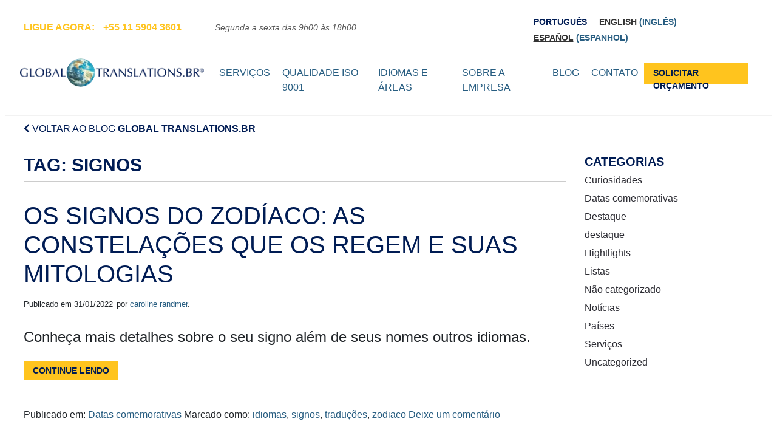

--- FILE ---
content_type: text/html; charset=UTF-8
request_url: https://globaltranslations.com.br/tag/signos/
body_size: 14035
content:
<!DOCTYPE html><html lang="pt-br"><head><script data-no-optimize="1">var litespeed_docref=sessionStorage.getItem("litespeed_docref");litespeed_docref&&(Object.defineProperty(document,"referrer",{get:function(){return litespeed_docref}}),sessionStorage.removeItem("litespeed_docref"));</script> <meta charset="UTF-8" /><meta name="viewport" content="width=device-width, initial-scale=1.0" /><link rel="profile" href="http://gmpg.org/xfn/11" /><link rel="pingback" href="https://globaltranslations.com.br/xmlrpc.php" /><meta name='robots' content='index, follow, max-image-preview:large, max-snippet:-1, max-video-preview:-1' />
 <script data-cfasync="false" data-pagespeed-no-defer>var gtm4wp_datalayer_name = "dataLayer";
	var dataLayer = dataLayer || [];</script> <title>Arquivos signos - Global Translations.BR</title><link rel="canonical" href="https://globaltranslations.com.br/tag/signos/" /><meta property="og:locale" content="pt_BR" /><meta property="og:type" content="article" /><meta property="og:title" content="Arquivos signos - Global Translations.BR" /><meta property="og:url" content="https://globaltranslations.com.br/tag/signos/" /><meta property="og:site_name" content="Global Translations.BR" /><meta name="twitter:card" content="summary_large_image" /> <script type="application/ld+json" class="yoast-schema-graph">{"@context":"https://schema.org","@graph":[{"@type":"CollectionPage","@id":"https://globaltranslations.com.br/tag/signos/","url":"https://globaltranslations.com.br/tag/signos/","name":"Arquivos signos - Global Translations.BR","isPartOf":{"@id":"https://globaltranslations.com.br/#website"},"primaryImageOfPage":{"@id":"https://globaltranslations.com.br/tag/signos/#primaryimage"},"image":{"@id":"https://globaltranslations.com.br/tag/signos/#primaryimage"},"thumbnailUrl":"https://globaltranslations.com.br/wp-content/uploads/2022/01/66.-Os-signos-do-zodiaco-as-constelacoes-que-os-regem-e-suas-mitologias.jpg","breadcrumb":{"@id":"https://globaltranslations.com.br/tag/signos/#breadcrumb"},"inLanguage":"pt-BR"},{"@type":"ImageObject","inLanguage":"pt-BR","@id":"https://globaltranslations.com.br/tag/signos/#primaryimage","url":"https://globaltranslations.com.br/wp-content/uploads/2022/01/66.-Os-signos-do-zodiaco-as-constelacoes-que-os-regem-e-suas-mitologias.jpg","contentUrl":"https://globaltranslations.com.br/wp-content/uploads/2022/01/66.-Os-signos-do-zodiaco-as-constelacoes-que-os-regem-e-suas-mitologias.jpg","width":8688,"height":5887},{"@type":"BreadcrumbList","@id":"https://globaltranslations.com.br/tag/signos/#breadcrumb","itemListElement":[{"@type":"ListItem","position":1,"name":"Início","item":"https://globaltranslations.com.br/"},{"@type":"ListItem","position":2,"name":"signos"}]},{"@type":"WebSite","@id":"https://globaltranslations.com.br/#website","url":"https://globaltranslations.com.br/","name":"Global Translations.BR","description":"Nosso principal objetivo é oferecer serviços de tradução com rapidez e qualidade para que sua mensagem seja transmitida corretamente!","publisher":{"@id":"https://globaltranslations.com.br/#organization"},"potentialAction":[{"@type":"SearchAction","target":{"@type":"EntryPoint","urlTemplate":"https://globaltranslations.com.br/?s={search_term_string}"},"query-input":{"@type":"PropertyValueSpecification","valueRequired":true,"valueName":"search_term_string"}}],"inLanguage":"pt-BR"},{"@type":"Organization","@id":"https://globaltranslations.com.br/#organization","name":"Global Translations.BR","alternateName":"Global Translations","url":"https://globaltranslations.com.br/","logo":{"@type":"ImageObject","inLanguage":"pt-BR","@id":"https://globaltranslations.com.br/#/schema/logo/image/","url":"https://globaltranslations.com.br/wp-content/uploads/2018/12/logo-globla-translations-dark.png","contentUrl":"https://globaltranslations.com.br/wp-content/uploads/2018/12/logo-globla-translations-dark.png","width":326,"height":51,"caption":"Global Translations.BR"},"image":{"@id":"https://globaltranslations.com.br/#/schema/logo/image/"},"sameAs":["https://www.facebook.com/globaltranslationsbr/"]}]}</script> <link rel='dns-prefetch' href='//cdnjs.cloudflare.com' /><link rel='dns-prefetch' href='//fonts.googleapis.com' /><link rel='dns-prefetch' href='//use.fontawesome.com' /><link rel="alternate" type="application/rss+xml" title="Feed para Global Translations.BR &raquo;" href="https://globaltranslations.com.br/feed/" /><link rel="alternate" type="application/rss+xml" title="Feed de comentários para Global Translations.BR &raquo;" href="https://globaltranslations.com.br/comments/feed/" /><link rel="alternate" type="application/rss+xml" title="Feed de tag para Global Translations.BR &raquo; signos" href="https://globaltranslations.com.br/tag/signos/feed/" /><link data-optimized="2" rel="stylesheet" href="https://globaltranslations.com.br/wp-content/litespeed/css/c18a2b42c7bd8693f84ee115ce66fe9b.css?ver=b00e1" /> <script type="litespeed/javascript" data-src="https://globaltranslations.com.br/wp-includes/js/jquery/jquery.min.js?ver=3.7.1" id="jquery-core-js"></script> <!--[if lt IE 9]> <script type="text/javascript" src="https://cdnjs.cloudflare.com/ajax/libs/respond.js/1.4.2/respond.min.js?ver=6.8.2" id="respondjs-js"></script> <![endif]-->
<!--[if lt IE 9]> <script type="text/javascript" src="https://cdnjs.cloudflare.com/ajax/libs/html5shiv/3.7.3/html5shiv.min.js?ver=6.8.2" id="html5shiv-js"></script> <![endif]--><link rel="https://api.w.org/" href="https://globaltranslations.com.br/wp-json/" /><link rel="alternate" title="JSON" type="application/json" href="https://globaltranslations.com.br/wp-json/wp/v2/tags/256" /><meta name="generator" content="WPML ver:4.6.0 stt:1,43,2;" /> <script data-cfasync="false" data-pagespeed-no-defer>var dataLayer_content = {"pagePostType":"post","pagePostType2":"tag-post"};
	dataLayer.push( dataLayer_content );</script> <script data-cfasync="false" data-pagespeed-no-defer>(function(w,d,s,l,i){w[l]=w[l]||[];w[l].push({'gtm.start':
new Date().getTime(),event:'gtm.js'});var f=d.getElementsByTagName(s)[0],
j=d.createElement(s),dl=l!='dataLayer'?'&l='+l:'';j.async=true;j.src=
'//www.googletagmanager.com/gtm.js?id='+i+dl;f.parentNode.insertBefore(j,f);
})(window,document,'script','dataLayer','GTM-NSR9MVK');</script> <meta name="generator" content="Elementor 3.32.4; features: additional_custom_breakpoints; settings: css_print_method-external, google_font-enabled, font_display-swap"><link rel="icon" href="https://globaltranslations.com.br/wp-content/uploads/2018/07/cropped-logo-white-32x32.png" sizes="32x32" /><link rel="icon" href="https://globaltranslations.com.br/wp-content/uploads/2018/07/cropped-logo-white-192x192.png" sizes="192x192" /><link rel="apple-touch-icon" href="https://globaltranslations.com.br/wp-content/uploads/2018/07/cropped-logo-white-180x180.png" /><meta name="msapplication-TileImage" content="https://globaltranslations.com.br/wp-content/uploads/2018/07/cropped-logo-white-270x270.png" /><style id="kirki-inline-styles"></style> <script type="litespeed/javascript">(function(w,d,s,l,i){w[l]=w[l]||[];w[l].push({'gtm.start':new Date().getTime(),event:'gtm.js'});var f=d.getElementsByTagName(s)[0],j=d.createElement(s),dl=l!='dataLayer'?'&l='+l:'';j.async=!0;j.src='https://www.googletagmanager.com/gtm.js?id='+i+dl;f.parentNode.insertBefore(j,f)})(window,document,'script','dataLayer','GTM-KXQRP9X')</script>  <script type="litespeed/javascript" data-src="https://www.googletagmanager.com/gtag/js?id=UA-67005526-1"></script> <script type="litespeed/javascript">window.dataLayer=window.dataLayer||[];function gtag(){dataLayer.push(arguments)}
gtag('js',new Date());gtag('config','UA-67005526-1');gtag('config','AW-1067336349/rquaCL-dlXoQnYX5_AM',{'phone_conversion_number':'+55 11 5904 3601'})</script> 
<noscript>
<img height="1" width="1"
src="https://www.facebook.com/tr?id=1620186344972866&ev=PageView
&noscript=1"/>
</noscript></head><body class="archive tag tag-signos tag-256 wp-custom-logo wp-theme-global_translations elementor-default elementor-kit-8732">
<noscript><iframe data-lazyloaded="1" src="about:blank" data-litespeed-src="https://www.googletagmanager.com/ns.html?id=GTM-KXQRP9X"
height="0" width="0" style="display:none;visibility:hidden"></iframe></noscript><nav class="navigation-skiplink" role="navigation">
<a class="navigation-skiplink-link" href="#content">Pular para o conteúdo</a></nav><header id="header" role="banner"><div id="header-branding" class="menu-top-scroll mostra-menu"><div class="container"><div class="top-desktop"><div id="header-top"><div class="container container-top"><div class="row justify-content-between"><div class="col-sm-12 col-md-6 col-lg-6 mt-3"><address><div class="info-contact">
<span class="icon-contact">
<span class="ligue-topo">Ligue agora: </span><a class="tel-topo" href="tel:+551159043601">+55 11 5904 3601</a>
</span>
<span class="icon-contact hour-contact">
Segunda a sexta das 9h00 às 18h00								</span></div>
</address></div><div class="col-sm-12 col-md-4 col-lg-4 align-self"><div id="button-top"></div><div class="idiomas-top"><div class="wpml-ls-statics-shortcode_actions wpml-ls wpml-ls-legacy-list-horizontal"><ul><li class="wpml-ls-slot-shortcode_actions wpml-ls-item wpml-ls-item-pt-br wpml-ls-current-language wpml-ls-first-item wpml-ls-item-legacy-list-horizontal">
<a href="https://globaltranslations.com.br/tag/signos/" class="wpml-ls-link">
<span class="wpml-ls-native">Português</span></a></li><li class="wpml-ls-slot-shortcode_actions wpml-ls-item wpml-ls-item-en wpml-ls-item-legacy-list-horizontal">
<a href="https://globaltranslations.com.br/en/" class="wpml-ls-link">
<span class="wpml-ls-native" lang="en">English</span><span class="wpml-ls-display"><span class="wpml-ls-bracket"> (</span>Inglês<span class="wpml-ls-bracket">)</span></span></a></li><li class="wpml-ls-slot-shortcode_actions wpml-ls-item wpml-ls-item-es wpml-ls-last-item wpml-ls-item-legacy-list-horizontal">
<a href="https://globaltranslations.com.br/es/" class="wpml-ls-link">
<span class="wpml-ls-native" lang="es">Español</span><span class="wpml-ls-display"><span class="wpml-ls-bracket"> (</span>Espanhol<span class="wpml-ls-bracket">)</span></span></a></li></ul></div></div></div></div></div></div></div><div class="navbar-header"><div class="row px-4"><div class="col-sm-12 col-md-12 col-lg-3 top-header">
<a href="https://globaltranslations.com.br/" title="Global Translations.BR" rel="home"><img data-lazyloaded="1" src="[data-uri]" width="326" height="51" class="site-logo" alt="Logo Global Translations.BR" data-src="https://globaltranslations.com.br/wp-content/uploads/2018/12/logo-globla-translations-dark.png"></a><div class="site-title">
<a href="https://globaltranslations.com.br/" title="Global Translations.BR" rel="home">Global Translations.BR</a></div>
<button class="navbar-toggler hidden-lg-up" type="button" data-toggle="collapse" data-target="#main-menu" aria-controls="main-menu" aria-expanded="false" aria-label="Toggle navigation">
<i class="fas fa-bars"></i>
</button></div><div class="col-sm-12 col-md-12 col-lg-9 menu-top-tour"><nav id="navigation-top" class="navbar navbar-expand-sm navbar-light bg-light" role="navigation"><div class="collapse navbar-collapse" id="main-menu"><div class="col-sm-12 col-md-12 col-lg-12 menu-tour-top"><div class="top-mobile"><div id="header-top"><div class="container container-top"><div class="row justify-content-between"><div class="col-sm-12 col-md-6 col-lg-6 mt-3"><address><div class="info-contact">
<span class="icon-contact">
<span class="ligue-topo">Ligue agora: </span><a class="tel-topo" href="tel:+551159043601">+55 11 5904 3601</a>
</span>
<span class="icon-contact hour-contact">
Segunda a sexta das 9h00 às 18h00								</span></div>
</address></div><div class="col-sm-12 col-md-4 col-lg-4 align-self"><div id="button-top"></div><div class="idiomas-top"><div class="wpml-ls-statics-shortcode_actions wpml-ls wpml-ls-legacy-list-horizontal"><ul><li class="wpml-ls-slot-shortcode_actions wpml-ls-item wpml-ls-item-pt-br wpml-ls-current-language wpml-ls-first-item wpml-ls-item-legacy-list-horizontal">
<a href="https://globaltranslations.com.br/tag/signos/" class="wpml-ls-link">
<span class="wpml-ls-native">Português</span></a></li><li class="wpml-ls-slot-shortcode_actions wpml-ls-item wpml-ls-item-en wpml-ls-item-legacy-list-horizontal">
<a href="https://globaltranslations.com.br/en/" class="wpml-ls-link">
<span class="wpml-ls-native" lang="en">English</span><span class="wpml-ls-display"><span class="wpml-ls-bracket"> (</span>Inglês<span class="wpml-ls-bracket">)</span></span></a></li><li class="wpml-ls-slot-shortcode_actions wpml-ls-item wpml-ls-item-es wpml-ls-last-item wpml-ls-item-legacy-list-horizontal">
<a href="https://globaltranslations.com.br/es/" class="wpml-ls-link">
<span class="wpml-ls-native" lang="es">Español</span><span class="wpml-ls-display"><span class="wpml-ls-bracket"> (</span>Espanhol<span class="wpml-ls-bracket">)</span></span></a></li></ul></div></div></div></div></div></div></div><ul data-breakpoint="1000" id="menu-menu-1" class="navbar-nav col-sm-12 col-md-12 col-lg-12 col-md-11"><li id="menu-item-352" class="menu-item menu-item-type-post_type menu-item-object-page menu-item-352"><a href="https://globaltranslations.com.br/servicos-traducao/">Serviços</a></li><li id="menu-item-351" class="menu-item menu-item-type-post_type menu-item-object-page menu-item-351"><a href="https://globaltranslations.com.br/qualidade/">Qualidade ISO 9001</a></li><li id="menu-item-346" class="menu-item menu-item-type-post_type menu-item-object-page menu-item-346"><a href="https://globaltranslations.com.br/areas-e-idiomas/">Idiomas e Áreas</a></li><li id="menu-item-353" class="menu-item menu-item-type-post_type menu-item-object-page menu-item-353"><a href="https://globaltranslations.com.br/sobre/">Sobre a empresa</a></li><li id="menu-item-8751" class="menu-item menu-item-type-post_type menu-item-object-page menu-item-8751"><a href="https://globaltranslations.com.br/blog/">Blog</a></li><li id="menu-item-348" class="menu-item menu-item-type-post_type menu-item-object-page menu-item-has-children menu-item-348"><a href="https://globaltranslations.com.br/contato/">Contato</a><ul class="sub-menu"><li id="menu-item-1770" class="menu-item menu-item-type-post_type menu-item-object-page menu-item-1770"><a href="https://globaltranslations.com.br/contato/">Fale conosco</a></li><li id="menu-item-990" class="menu-item menu-item-type-post_type menu-item-object-page menu-item-990"><a href="https://globaltranslations.com.br/trabalhe-conosco/">Junte-se a nós</a></li><li id="menu-item-1641" class="menu-item menu-item-type-post_type menu-item-object-page menu-item-1641"><a href="https://globaltranslations.com.br/localizacao/">Localização</a></li></ul></li><li id="menu-item-991" class="btn-orcamento-menu menu-item menu-item-type-custom menu-item-object-custom menu-item-991"><a href="https://globaltranslations.com.br/contato/">SOLICITAR ORÇAMENTO</a></li></ul></div></div></nav></div></div></div></div></div><div id="header-branding-sticky" class="menu-top-scroll remove-menu"><div class="container"><div class="top-desktop"><div id="header-top"><div class="container container-top"><div class="row justify-content-between"><div class="col-sm-12 col-md-6 col-lg-6 mt-3"><address><div class="info-contact">
<span class="icon-contact">
<span class="ligue-topo">Ligue agora: </span><a class="tel-topo" href="tel:+551159043601">+55 11 5904 3601</a>
</span>
<span class="icon-contact hour-contact">
Segunda a sexta das 9h00 às 18h00								</span></div>
</address></div><div class="col-sm-12 col-md-4 col-lg-4 align-self"><div id="button-top"></div><div class="idiomas-top"><div class="wpml-ls-statics-shortcode_actions wpml-ls wpml-ls-legacy-list-horizontal"><ul><li class="wpml-ls-slot-shortcode_actions wpml-ls-item wpml-ls-item-pt-br wpml-ls-current-language wpml-ls-first-item wpml-ls-item-legacy-list-horizontal">
<a href="https://globaltranslations.com.br/tag/signos/" class="wpml-ls-link">
<span class="wpml-ls-native">Português</span></a></li><li class="wpml-ls-slot-shortcode_actions wpml-ls-item wpml-ls-item-en wpml-ls-item-legacy-list-horizontal">
<a href="https://globaltranslations.com.br/en/" class="wpml-ls-link">
<span class="wpml-ls-native" lang="en">English</span><span class="wpml-ls-display"><span class="wpml-ls-bracket"> (</span>Inglês<span class="wpml-ls-bracket">)</span></span></a></li><li class="wpml-ls-slot-shortcode_actions wpml-ls-item wpml-ls-item-es wpml-ls-last-item wpml-ls-item-legacy-list-horizontal">
<a href="https://globaltranslations.com.br/es/" class="wpml-ls-link">
<span class="wpml-ls-native" lang="es">Español</span><span class="wpml-ls-display"><span class="wpml-ls-bracket"> (</span>Espanhol<span class="wpml-ls-bracket">)</span></span></a></li></ul></div></div></div></div></div></div></div><div class="navbar-header"><div class="row px-2"><div class="col-sm-12 col-md-12 col-lg-3 top-header">
<a href="https://globaltranslations.com.br/" title="Global Translations.BR" rel="home"><img data-lazyloaded="1" src="[data-uri]" width="326" height="51" class="site-logo" alt="Logo Global Translations.BR" data-src="https://globaltranslations.com.br/wp-content/uploads/2018/07/logo-globla-translations-dark.png"></a><div class="site-title">
<a href="https://globaltranslations.com.br/" title="Global Translations.BR" rel="home">Global Translations.BR</a></div>
<button class="navbar-toggler hidden-lg-up" type="button" data-toggle="collapse" data-target="#main-menu" aria-controls="main-menu" aria-expanded="false" aria-label="Toggle navigation">
<i class="fas fa-bars"></i>
</button></div><div class="col-sm-12 col-md-12 col-lg-9 menu-top-tour"><nav id="navigation-top" class="navbar navbar-expand-sm navbar-light bg-light" role="navigation"><div class="collapse navbar-collapse" id="main-menu"><div class="col-sm-12 col-md-12 col-lg-12 menu-tour-top"><div class="top-mobile"><div id="header-top"><div class="container container-top"><div class="row justify-content-between"><div class="col-sm-12 col-md-6 col-lg-6 mt-3"><address><div class="info-contact">
<span class="icon-contact">
<span class="ligue-topo">Ligue agora: </span><a class="tel-topo" href="tel:+551159043601">+55 11 5904 3601</a>
</span>
<span class="icon-contact hour-contact">
Segunda a sexta das 9h00 às 18h00								</span></div>
</address></div><div class="col-sm-12 col-md-4 col-lg-4 align-self"><div id="button-top"></div><div class="idiomas-top"><div class="wpml-ls-statics-shortcode_actions wpml-ls wpml-ls-legacy-list-horizontal"><ul><li class="wpml-ls-slot-shortcode_actions wpml-ls-item wpml-ls-item-pt-br wpml-ls-current-language wpml-ls-first-item wpml-ls-item-legacy-list-horizontal">
<a href="https://globaltranslations.com.br/tag/signos/" class="wpml-ls-link">
<span class="wpml-ls-native">Português</span></a></li><li class="wpml-ls-slot-shortcode_actions wpml-ls-item wpml-ls-item-en wpml-ls-item-legacy-list-horizontal">
<a href="https://globaltranslations.com.br/en/" class="wpml-ls-link">
<span class="wpml-ls-native" lang="en">English</span><span class="wpml-ls-display"><span class="wpml-ls-bracket"> (</span>Inglês<span class="wpml-ls-bracket">)</span></span></a></li><li class="wpml-ls-slot-shortcode_actions wpml-ls-item wpml-ls-item-es wpml-ls-last-item wpml-ls-item-legacy-list-horizontal">
<a href="https://globaltranslations.com.br/es/" class="wpml-ls-link">
<span class="wpml-ls-native" lang="es">Español</span><span class="wpml-ls-display"><span class="wpml-ls-bracket"> (</span>Espanhol<span class="wpml-ls-bracket">)</span></span></a></li></ul></div></div></div></div></div></div></div><ul data-breakpoint="1000" id="menu-menu-2" class="navbar-nav col-sm-12 col-md-12 col-lg-12 col-md-11"><li class="menu-item menu-item-type-post_type menu-item-object-page menu-item-352"><a href="https://globaltranslations.com.br/servicos-traducao/">Serviços</a></li><li class="menu-item menu-item-type-post_type menu-item-object-page menu-item-351"><a href="https://globaltranslations.com.br/qualidade/">Qualidade ISO 9001</a></li><li class="menu-item menu-item-type-post_type menu-item-object-page menu-item-346"><a href="https://globaltranslations.com.br/areas-e-idiomas/">Idiomas e Áreas</a></li><li class="menu-item menu-item-type-post_type menu-item-object-page menu-item-353"><a href="https://globaltranslations.com.br/sobre/">Sobre a empresa</a></li><li class="menu-item menu-item-type-post_type menu-item-object-page menu-item-8751"><a href="https://globaltranslations.com.br/blog/">Blog</a></li><li class="menu-item menu-item-type-post_type menu-item-object-page menu-item-has-children menu-item-348"><a href="https://globaltranslations.com.br/contato/">Contato</a><ul class="sub-menu"><li class="menu-item menu-item-type-post_type menu-item-object-page menu-item-1770"><a href="https://globaltranslations.com.br/contato/">Fale conosco</a></li><li class="menu-item menu-item-type-post_type menu-item-object-page menu-item-990"><a href="https://globaltranslations.com.br/trabalhe-conosco/">Junte-se a nós</a></li><li class="menu-item menu-item-type-post_type menu-item-object-page menu-item-1641"><a href="https://globaltranslations.com.br/localizacao/">Localização</a></li></ul></li><li class="btn-orcamento-menu menu-item menu-item-type-custom menu-item-object-custom menu-item-991"><a href="https://globaltranslations.com.br/contato/">SOLICITAR ORÇAMENTO</a></li></ul></div></div></nav></div></div></div></div></div></header><section class="conteudo_blog"><div class="container"><div class="row"><div class="col-12"><div class="link-voltar conteudo-banner">
<a href="https://globaltranslations.com.br/blog/">
<span class="voltar"><i class="fas fa-chevron-left"></i> Voltar ao Blog</span>
<span class="voltar-global">Global Translations.br</span>
</a></div></div></div><div class="row"><main id="content" class="col-md-9" tabindex="-1" role="main"><header class="page-header"><h1 class="page-title">Tag: <span>signos</span></h1></header><article id="post-7936" class="post-7936 post type-post status-publish format-standard has-post-thumbnail hentry category-datas-comemorativas tag-idiomas tag-signos tag-traducoes tag-zodiaco"><header class="entry-header"><h2 class="entry-title"><a href="https://globaltranslations.com.br/os-signos-do-zodiaco-as-constelacoes-que-os-regem-e-suas-mitologias/" rel="bookmark">Os signos do zodíaco: as constelações que os regem e suas mitologias</a></h2><div class="entry-meta">
<span class="entry-date">Publicado em <time datetime="2022-01-31T15:39:01-03:00">31/01/2022</time></span> <span class="entry-byline byline">por <span class="entry-author author vcard"><a class="url fn n" href="https://globaltranslations.com.br/author/caroline-randmer/" rel="author">caroline randmer</a></span>.</span></div></header><div class="entry-content"><h4>Conheça mais detalhes sobre o seu signo além de seus nomes outros idiomas.</h4><p><strong> <a href="https://globaltranslations.com.br/os-signos-do-zodiaco-as-constelacoes-que-os-regem-e-suas-mitologias/#more-7936" class="more-link">Continue lendo <span class="meta-nav">&rarr;</span></a></strong></p></div><footer class="entry-footer">
<span class="cat-links">
Publicado em: <a href="https://globaltranslations.com.br/category/datas-comemorativas/" rel="nofollow">Datas comemorativas</a>			</span>
<span class="tag-links">Marcado como: <a href="https://globaltranslations.com.br/tag/idiomas/" rel="nofollow">idiomas</a>, <a href="https://globaltranslations.com.br/tag/signos/" rel="nofollow">signos</a>, <a href="https://globaltranslations.com.br/tag/traducoes/" rel="nofollow">traduções</a>, <a href="https://globaltranslations.com.br/tag/zodiaco/" rel="nofollow">zodiaco</a></span>
<span class="comments-link">
<a href="https://globaltranslations.com.br/os-signos-do-zodiaco-as-constelacoes-que-os-regem-e-suas-mitologias/#respond">Deixe um comentário</a>			</span></footer></article></main><aside id="sidebar" class="col-md-3 hidden-xs hidden-print widget-area" role="complementary"><aside id="categories-2" class="widget widget_categories"><h3 class="widgettitle widget-title">Categorias</h3><ul><li class="cat-item cat-item-127"><a href="https://globaltranslations.com.br/category/curiosidades/">Curiosidades</a></li><li class="cat-item cat-item-63"><a href="https://globaltranslations.com.br/category/datas-comemorativas/">Datas comemorativas</a></li><li class="cat-item cat-item-4"><a href="https://globaltranslations.com.br/category/destaque/">Destaque</a></li><li class="cat-item cat-item-176"><a href="https://globaltranslations.com.br/es/category/destaque-es/">destaque</a></li><li class="cat-item cat-item-175"><a href="https://globaltranslations.com.br/en/category/hightlights/">Hightlights</a></li><li class="cat-item cat-item-56"><a href="https://globaltranslations.com.br/category/listas/">Listas</a></li><li class="cat-item cat-item-1"><a href="https://globaltranslations.com.br/category/nao-categorizado/">Não categorizado</a></li><li class="cat-item cat-item-96"><a href="https://globaltranslations.com.br/category/noticias/">Notícias</a></li><li class="cat-item cat-item-51"><a href="https://globaltranslations.com.br/category/paises/">Países</a></li><li class="cat-item cat-item-68"><a href="https://globaltranslations.com.br/category/servicos/">Serviços</a></li><li class="cat-item cat-item-3"><a href="https://globaltranslations.com.br/en/category/uncategorized/">Uncategorized</a></li></ul></aside></aside></div></div></section><footer id="footer" role="contentinfo"><div class="whats" style="display:none"></div><a href="https://globaltranslations.com.br/faq/"><div class="smoothscroll-top">
<span class="scroll-top-inner"></span></div>
</a><div class="container"><div class="row"><div class="col-sm-12 col-md-9"><div class="row"><div class="col-sm-12"><div class="row"><aside id="sidebar-rodape-menu" class="col-sm-12 col-md-9 widget-area" role="complementary"><div id="nav_menu-2" class="widget widget_nav_menu"><h6 class="widgettitle">Global Translations.BR: Empresa de tradução</h6><div class="menu-menu-rodape-1-container"><ul id="menu-menu-rodape-1" class="menu"><li id="menu-item-997" class="menu-item menu-item-type-post_type menu-item-object-page menu-item-997"><a href="https://globaltranslations.com.br/servicos-traducao/">Serviços</a></li><li id="menu-item-998" class="menu-item menu-item-type-post_type menu-item-object-page menu-item-998"><a href="https://globaltranslations.com.br/qualidade/">Qualidade ISO 9001</a></li><li id="menu-item-993" class="menu-item menu-item-type-post_type menu-item-object-page menu-item-993"><a href="https://globaltranslations.com.br/areas-e-idiomas/">Idiomas e Áreas</a></li><li id="menu-item-996" class="menu-item menu-item-type-post_type menu-item-object-page menu-item-996"><a href="https://globaltranslations.com.br/sobre/">Sobre a empresa</a></li><li id="menu-item-8775" class="menu-item menu-item-type-post_type menu-item-object-page menu-item-8775"><a href="https://globaltranslations.com.br/blog/">Blog</a></li><li id="menu-item-992" class="menu-item menu-item-type-post_type menu-item-object-page menu-item-992"><a href="https://globaltranslations.com.br/faq/">Perguntas Frequentes</a></li><li id="menu-item-994" class="menu-item menu-item-type-post_type menu-item-object-page menu-item-994"><a href="https://globaltranslations.com.br/contato/">Contato</a></li></ul></div></div></aside><aside id="sidebar-rodape-logo" class="col-md-3 widget-area" role="complementary"><div id="media_image-2" class="widget widget_media_image"><img data-lazyloaded="1" src="[data-uri]" width="200" height="198" data-src="https://globaltranslations.com.br/wp-content/uploads/2020/08/logo-globo-gt-branco.png" class="image wp-image-7844  attachment-full size-full" alt="" style="max-width: 100%; height: auto;" decoding="async" data-srcset="https://globaltranslations.com.br/wp-content/uploads/2020/08/logo-globo-gt-branco.png 200w, https://globaltranslations.com.br/wp-content/uploads/2020/08/logo-globo-gt-branco-150x150.png 150w" data-sizes="(max-width: 200px) 100vw, 200px" /></div></aside></div></div><div class="col-sm-12 col-md-6"><aside id="sidebar-rodape-info-1" class="col-sm-12 widget-area" role="complementary"><div id="text-2" class="widget widget_text"><div class="textwidget"><p>Rua Pedro de Toledo, nº 80 Cj. 73 LIZ<br />
04039-000 | Vila Clementino<br />
São Paulo &#8211; SP | Brasil</p></div></div><div id="nav_menu-3" class="widget widget_nav_menu"><div class="menu-menu-rodape-container"><ul id="menu-menu-rodape" class="menu"><li id="menu-item-749" class="menu-item menu-item-type-post_type menu-item-object-page menu-item-749"><a href="https://globaltranslations.com.br/trabalhe-conosco/">Trabalhe conosco</a></li><li id="menu-item-8264" class="menu-item menu-item-type-custom menu-item-object-custom menu-item-8264"><a href="https://globaltranslations.com.br/wp-content/uploads/2023/02/Política-de-Privacidade-Global-Translations.BR_.pdf">Política de Privacidade</a></li><li id="menu-item-8275" class="menu-item menu-item-type-custom menu-item-object-custom menu-item-8275"><a href="https://globaltranslations.com.br/wp-content/uploads/2023/02/Política-de-Cookies-Global-Translations.BR_.pdf">Política de Cookies</a></li></ul></div></div></aside></div><div class="col-sm-12 col-md-6"><aside id="sidebar-rodape-info-2" class="col-sm-12 widget-area" role="complementary"><div id="text-3" class="widget widget_text"><div class="textwidget"><p>Whatsapp: +55 11 97197 7771<br />
global@globaltranslations.com.br</p><p class="p-copy"><strong>Global Translations.BR</strong> 2018 © Todos os direitos reservados</p></div></div></aside><ul class="block-social-list"><li>
<a target="_blank" href="https://www.linkedin.com/company/global-translations.br">
<img data-lazyloaded="1" src="[data-uri]" data-src="https://globaltranslations.com.br/wp-content/themes/global_translations/assets/img/icon-linkedin.svg" alt="Linkedin">
</a></li><li>
<a target="_blank" href="https://web.facebook.com/globaltranslationsbr">
<img data-lazyloaded="1" src="[data-uri]" data-src="https://globaltranslations.com.br/wp-content/themes/global_translations/assets/img/icon-facebook.svg" alt="Linkedin">
</a></li><li>
<a target="_blank" href="https://www.instagram.com/globaltranslations/">
<img data-lazyloaded="1" src="[data-uri]" data-src="https://globaltranslations.com.br/wp-content/themes/global_translations/assets/img/icon-instagram.svg" alt="Linkedin">
</a></li><li>
<a target="_blank" href="https://www.youtube.com/channel/UCWD_wp1dwI34fVhLPpQ5FIg">
<img data-lazyloaded="1" src="[data-uri]" data-src="https://globaltranslations.com.br/wp-content/themes/global_translations/assets/img/icon-youtube.svg" alt="Linkedin">
</a></li></ul></div></div></div><div class="col-sm-12 col-md-3 rodape-contato"><aside id="sidebar-rodape-contato" class="col-sm-12 widget-area" role="complementary"><div id="text-4" class="widget widget_text"><div class="textwidget"><p><img data-lazyloaded="1" src="[data-uri]" decoding="async" class="alignnone size-medium wp-image-646" data-src="http://globaltranslations-com-br.umbler.net/wp-content/uploads/2018/07/logo-white-1-300x47.png" alt="" width="300" height="47" data-srcset="https://globaltranslations.com.br/wp-content/uploads/2018/07/logo-white-1-300x47.png 300w, https://globaltranslations.com.br/wp-content/uploads/2018/07/logo-white-1.png 326w" data-sizes="(max-width: 300px) 100vw, 300px" /></p><p>Ligue agora<br />
<a class="tel-rodape" href="tel:+551159043601">+55 11 5904 3601</a><br />
Segunda a sexta das 9h00 às 18h00</p><p class="btn-rodape"><a class="link-banner" href="https://globaltranslations.com.br/contato/">SOLICITAR ORÇAMENTO</a></p></div></div></aside></div></div></div></footer> <script type="speculationrules">{"prefetch":[{"source":"document","where":{"and":[{"href_matches":"\/*"},{"not":{"href_matches":["\/wp-*.php","\/wp-admin\/*","\/wp-content\/uploads\/*","\/wp-content\/*","\/wp-content\/plugins\/*","\/wp-content\/themes\/global_translations\/*","\/*\\?(.+)"]}},{"not":{"selector_matches":"a[rel~=\"nofollow\"]"}},{"not":{"selector_matches":".no-prefetch, .no-prefetch a"}}]},"eagerness":"conservative"}]}</script> <noscript><iframe data-lazyloaded="1" src="about:blank" data-litespeed-src="https://www.googletagmanager.com/ns.html?id=GTM-NSR9MVK" height="0" width="0" style="display:none;visibility:hidden" aria-hidden="true"></iframe></noscript>
 <script type="litespeed/javascript" data-src="https://globaltranslations.com.br/wp-content/plugins/duracelltomi-google-tag-manager/dist/js/gtm4wp-contact-form-7-tracker.js?ver=1.22.1" id="gtm4wp-contact-form-7-tracker-js"></script> <script data-no-optimize="1">window.lazyLoadOptions=Object.assign({},{threshold:300},window.lazyLoadOptions||{});!function(t,e){"object"==typeof exports&&"undefined"!=typeof module?module.exports=e():"function"==typeof define&&define.amd?define(e):(t="undefined"!=typeof globalThis?globalThis:t||self).LazyLoad=e()}(this,function(){"use strict";function e(){return(e=Object.assign||function(t){for(var e=1;e<arguments.length;e++){var n,a=arguments[e];for(n in a)Object.prototype.hasOwnProperty.call(a,n)&&(t[n]=a[n])}return t}).apply(this,arguments)}function o(t){return e({},at,t)}function l(t,e){return t.getAttribute(gt+e)}function c(t){return l(t,vt)}function s(t,e){return function(t,e,n){e=gt+e;null!==n?t.setAttribute(e,n):t.removeAttribute(e)}(t,vt,e)}function i(t){return s(t,null),0}function r(t){return null===c(t)}function u(t){return c(t)===_t}function d(t,e,n,a){t&&(void 0===a?void 0===n?t(e):t(e,n):t(e,n,a))}function f(t,e){et?t.classList.add(e):t.className+=(t.className?" ":"")+e}function _(t,e){et?t.classList.remove(e):t.className=t.className.replace(new RegExp("(^|\\s+)"+e+"(\\s+|$)")," ").replace(/^\s+/,"").replace(/\s+$/,"")}function g(t){return t.llTempImage}function v(t,e){!e||(e=e._observer)&&e.unobserve(t)}function b(t,e){t&&(t.loadingCount+=e)}function p(t,e){t&&(t.toLoadCount=e)}function n(t){for(var e,n=[],a=0;e=t.children[a];a+=1)"SOURCE"===e.tagName&&n.push(e);return n}function h(t,e){(t=t.parentNode)&&"PICTURE"===t.tagName&&n(t).forEach(e)}function a(t,e){n(t).forEach(e)}function m(t){return!!t[lt]}function E(t){return t[lt]}function I(t){return delete t[lt]}function y(e,t){var n;m(e)||(n={},t.forEach(function(t){n[t]=e.getAttribute(t)}),e[lt]=n)}function L(a,t){var o;m(a)&&(o=E(a),t.forEach(function(t){var e,n;e=a,(t=o[n=t])?e.setAttribute(n,t):e.removeAttribute(n)}))}function k(t,e,n){f(t,e.class_loading),s(t,st),n&&(b(n,1),d(e.callback_loading,t,n))}function A(t,e,n){n&&t.setAttribute(e,n)}function O(t,e){A(t,rt,l(t,e.data_sizes)),A(t,it,l(t,e.data_srcset)),A(t,ot,l(t,e.data_src))}function w(t,e,n){var a=l(t,e.data_bg_multi),o=l(t,e.data_bg_multi_hidpi);(a=nt&&o?o:a)&&(t.style.backgroundImage=a,n=n,f(t=t,(e=e).class_applied),s(t,dt),n&&(e.unobserve_completed&&v(t,e),d(e.callback_applied,t,n)))}function x(t,e){!e||0<e.loadingCount||0<e.toLoadCount||d(t.callback_finish,e)}function M(t,e,n){t.addEventListener(e,n),t.llEvLisnrs[e]=n}function N(t){return!!t.llEvLisnrs}function z(t){if(N(t)){var e,n,a=t.llEvLisnrs;for(e in a){var o=a[e];n=e,o=o,t.removeEventListener(n,o)}delete t.llEvLisnrs}}function C(t,e,n){var a;delete t.llTempImage,b(n,-1),(a=n)&&--a.toLoadCount,_(t,e.class_loading),e.unobserve_completed&&v(t,n)}function R(i,r,c){var l=g(i)||i;N(l)||function(t,e,n){N(t)||(t.llEvLisnrs={});var a="VIDEO"===t.tagName?"loadeddata":"load";M(t,a,e),M(t,"error",n)}(l,function(t){var e,n,a,o;n=r,a=c,o=u(e=i),C(e,n,a),f(e,n.class_loaded),s(e,ut),d(n.callback_loaded,e,a),o||x(n,a),z(l)},function(t){var e,n,a,o;n=r,a=c,o=u(e=i),C(e,n,a),f(e,n.class_error),s(e,ft),d(n.callback_error,e,a),o||x(n,a),z(l)})}function T(t,e,n){var a,o,i,r,c;t.llTempImage=document.createElement("IMG"),R(t,e,n),m(c=t)||(c[lt]={backgroundImage:c.style.backgroundImage}),i=n,r=l(a=t,(o=e).data_bg),c=l(a,o.data_bg_hidpi),(r=nt&&c?c:r)&&(a.style.backgroundImage='url("'.concat(r,'")'),g(a).setAttribute(ot,r),k(a,o,i)),w(t,e,n)}function G(t,e,n){var a;R(t,e,n),a=e,e=n,(t=Et[(n=t).tagName])&&(t(n,a),k(n,a,e))}function D(t,e,n){var a;a=t,(-1<It.indexOf(a.tagName)?G:T)(t,e,n)}function S(t,e,n){var a;t.setAttribute("loading","lazy"),R(t,e,n),a=e,(e=Et[(n=t).tagName])&&e(n,a),s(t,_t)}function V(t){t.removeAttribute(ot),t.removeAttribute(it),t.removeAttribute(rt)}function j(t){h(t,function(t){L(t,mt)}),L(t,mt)}function F(t){var e;(e=yt[t.tagName])?e(t):m(e=t)&&(t=E(e),e.style.backgroundImage=t.backgroundImage)}function P(t,e){var n;F(t),n=e,r(e=t)||u(e)||(_(e,n.class_entered),_(e,n.class_exited),_(e,n.class_applied),_(e,n.class_loading),_(e,n.class_loaded),_(e,n.class_error)),i(t),I(t)}function U(t,e,n,a){var o;n.cancel_on_exit&&(c(t)!==st||"IMG"===t.tagName&&(z(t),h(o=t,function(t){V(t)}),V(o),j(t),_(t,n.class_loading),b(a,-1),i(t),d(n.callback_cancel,t,e,a)))}function $(t,e,n,a){var o,i,r=(i=t,0<=bt.indexOf(c(i)));s(t,"entered"),f(t,n.class_entered),_(t,n.class_exited),o=t,i=a,n.unobserve_entered&&v(o,i),d(n.callback_enter,t,e,a),r||D(t,n,a)}function q(t){return t.use_native&&"loading"in HTMLImageElement.prototype}function H(t,o,i){t.forEach(function(t){return(a=t).isIntersecting||0<a.intersectionRatio?$(t.target,t,o,i):(e=t.target,n=t,a=o,t=i,void(r(e)||(f(e,a.class_exited),U(e,n,a,t),d(a.callback_exit,e,n,t))));var e,n,a})}function B(e,n){var t;tt&&!q(e)&&(n._observer=new IntersectionObserver(function(t){H(t,e,n)},{root:(t=e).container===document?null:t.container,rootMargin:t.thresholds||t.threshold+"px"}))}function J(t){return Array.prototype.slice.call(t)}function K(t){return t.container.querySelectorAll(t.elements_selector)}function Q(t){return c(t)===ft}function W(t,e){return e=t||K(e),J(e).filter(r)}function X(e,t){var n;(n=K(e),J(n).filter(Q)).forEach(function(t){_(t,e.class_error),i(t)}),t.update()}function t(t,e){var n,a,t=o(t);this._settings=t,this.loadingCount=0,B(t,this),n=t,a=this,Y&&window.addEventListener("online",function(){X(n,a)}),this.update(e)}var Y="undefined"!=typeof window,Z=Y&&!("onscroll"in window)||"undefined"!=typeof navigator&&/(gle|ing|ro)bot|crawl|spider/i.test(navigator.userAgent),tt=Y&&"IntersectionObserver"in window,et=Y&&"classList"in document.createElement("p"),nt=Y&&1<window.devicePixelRatio,at={elements_selector:".lazy",container:Z||Y?document:null,threshold:300,thresholds:null,data_src:"src",data_srcset:"srcset",data_sizes:"sizes",data_bg:"bg",data_bg_hidpi:"bg-hidpi",data_bg_multi:"bg-multi",data_bg_multi_hidpi:"bg-multi-hidpi",data_poster:"poster",class_applied:"applied",class_loading:"litespeed-loading",class_loaded:"litespeed-loaded",class_error:"error",class_entered:"entered",class_exited:"exited",unobserve_completed:!0,unobserve_entered:!1,cancel_on_exit:!0,callback_enter:null,callback_exit:null,callback_applied:null,callback_loading:null,callback_loaded:null,callback_error:null,callback_finish:null,callback_cancel:null,use_native:!1},ot="src",it="srcset",rt="sizes",ct="poster",lt="llOriginalAttrs",st="loading",ut="loaded",dt="applied",ft="error",_t="native",gt="data-",vt="ll-status",bt=[st,ut,dt,ft],pt=[ot],ht=[ot,ct],mt=[ot,it,rt],Et={IMG:function(t,e){h(t,function(t){y(t,mt),O(t,e)}),y(t,mt),O(t,e)},IFRAME:function(t,e){y(t,pt),A(t,ot,l(t,e.data_src))},VIDEO:function(t,e){a(t,function(t){y(t,pt),A(t,ot,l(t,e.data_src))}),y(t,ht),A(t,ct,l(t,e.data_poster)),A(t,ot,l(t,e.data_src)),t.load()}},It=["IMG","IFRAME","VIDEO"],yt={IMG:j,IFRAME:function(t){L(t,pt)},VIDEO:function(t){a(t,function(t){L(t,pt)}),L(t,ht),t.load()}},Lt=["IMG","IFRAME","VIDEO"];return t.prototype={update:function(t){var e,n,a,o=this._settings,i=W(t,o);{if(p(this,i.length),!Z&&tt)return q(o)?(e=o,n=this,i.forEach(function(t){-1!==Lt.indexOf(t.tagName)&&S(t,e,n)}),void p(n,0)):(t=this._observer,o=i,t.disconnect(),a=t,void o.forEach(function(t){a.observe(t)}));this.loadAll(i)}},destroy:function(){this._observer&&this._observer.disconnect(),K(this._settings).forEach(function(t){I(t)}),delete this._observer,delete this._settings,delete this.loadingCount,delete this.toLoadCount},loadAll:function(t){var e=this,n=this._settings;W(t,n).forEach(function(t){v(t,e),D(t,n,e)})},restoreAll:function(){var e=this._settings;K(e).forEach(function(t){P(t,e)})}},t.load=function(t,e){e=o(e);D(t,e)},t.resetStatus=function(t){i(t)},t}),function(t,e){"use strict";function n(){e.body.classList.add("litespeed_lazyloaded")}function a(){console.log("[LiteSpeed] Start Lazy Load"),o=new LazyLoad(Object.assign({},t.lazyLoadOptions||{},{elements_selector:"[data-lazyloaded]",callback_finish:n})),i=function(){o.update()},t.MutationObserver&&new MutationObserver(i).observe(e.documentElement,{childList:!0,subtree:!0,attributes:!0})}var o,i;t.addEventListener?t.addEventListener("load",a,!1):t.attachEvent("onload",a)}(window,document);</script><script data-no-optimize="1">window.litespeed_ui_events=window.litespeed_ui_events||["mouseover","click","keydown","wheel","touchmove","touchstart"];var urlCreator=window.URL||window.webkitURL;function litespeed_load_delayed_js_force(){console.log("[LiteSpeed] Start Load JS Delayed"),litespeed_ui_events.forEach(e=>{window.removeEventListener(e,litespeed_load_delayed_js_force,{passive:!0})}),document.querySelectorAll("iframe[data-litespeed-src]").forEach(e=>{e.setAttribute("src",e.getAttribute("data-litespeed-src"))}),"loading"==document.readyState?window.addEventListener("DOMContentLoaded",litespeed_load_delayed_js):litespeed_load_delayed_js()}litespeed_ui_events.forEach(e=>{window.addEventListener(e,litespeed_load_delayed_js_force,{passive:!0})});async function litespeed_load_delayed_js(){let t=[];for(var d in document.querySelectorAll('script[type="litespeed/javascript"]').forEach(e=>{t.push(e)}),t)await new Promise(e=>litespeed_load_one(t[d],e));document.dispatchEvent(new Event("DOMContentLiteSpeedLoaded")),window.dispatchEvent(new Event("DOMContentLiteSpeedLoaded"))}function litespeed_load_one(t,e){console.log("[LiteSpeed] Load ",t);var d=document.createElement("script");d.addEventListener("load",e),d.addEventListener("error",e),t.getAttributeNames().forEach(e=>{"type"!=e&&d.setAttribute("data-src"==e?"src":e,t.getAttribute(e))});let a=!(d.type="text/javascript");!d.src&&t.textContent&&(d.src=litespeed_inline2src(t.textContent),a=!0),t.after(d),t.remove(),a&&e()}function litespeed_inline2src(t){try{var d=urlCreator.createObjectURL(new Blob([t.replace(/^(?:<!--)?(.*?)(?:-->)?$/gm,"$1")],{type:"text/javascript"}))}catch(e){d="data:text/javascript;base64,"+btoa(t.replace(/^(?:<!--)?(.*?)(?:-->)?$/gm,"$1"))}return d}</script><script data-no-optimize="1">var litespeed_vary=document.cookie.replace(/(?:(?:^|.*;\s*)_lscache_vary\s*\=\s*([^;]*).*$)|^.*$/,"");litespeed_vary||fetch("/wp-content/plugins/litespeed-cache/guest.vary.php",{method:"POST",cache:"no-cache",redirect:"follow"}).then(e=>e.json()).then(e=>{console.log(e),e.hasOwnProperty("reload")&&"yes"==e.reload&&(sessionStorage.setItem("litespeed_docref",document.referrer),window.location.reload(!0))});</script><script data-optimized="1" type="litespeed/javascript" data-src="https://globaltranslations.com.br/wp-content/litespeed/js/aa388b5b0bfa9ea0fdf54347467bf68c.js?ver=b00e1"></script></body></html>
<!-- Page optimized by LiteSpeed Cache @2026-02-01 20:23:52 -->

<!-- Page cached by LiteSpeed Cache 7.6.1 on 2026-02-01 20:23:51 -->
<!-- Guest Mode -->
<!-- QUIC.cloud UCSS in queue -->